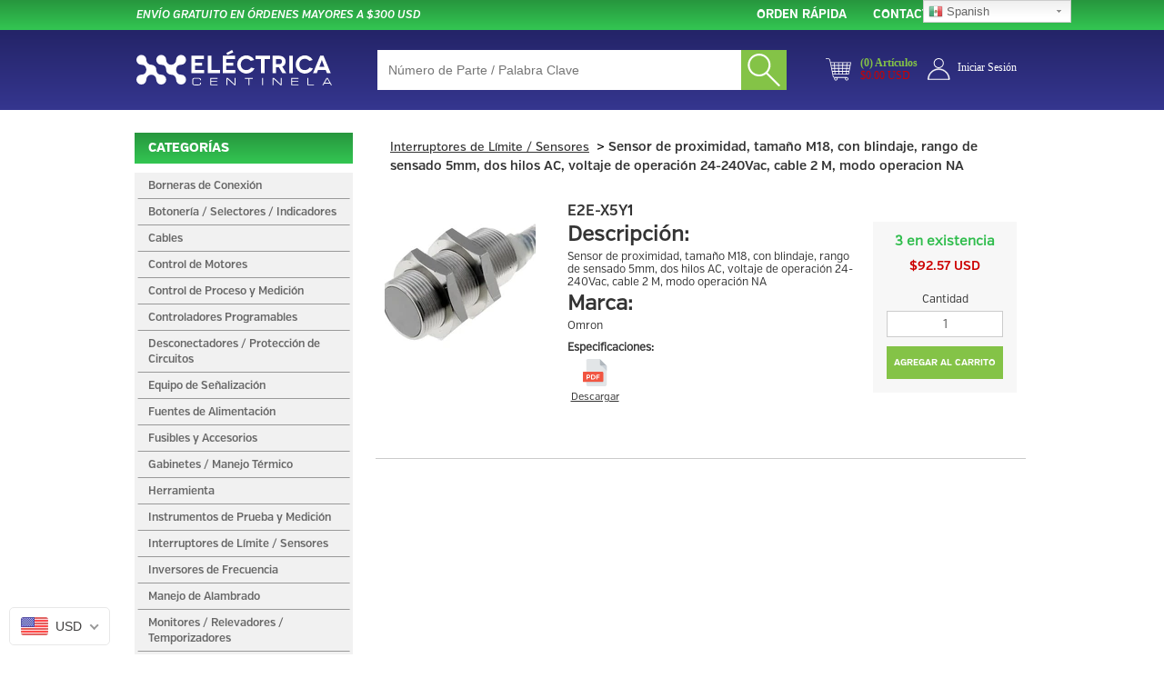

--- FILE ---
content_type: text/javascript
request_url: https://e-centinela.com/cdn/shop/t/14/assets/ajax.js?v=54577817879553965461627069586
body_size: -427
content:
function nuevoAjax(){var xmlhttp=!1;try{xmlhttp=new ActiveXObject("Msxml2.XMLHTTP")}catch(e){try{xmlhttp=new ActiveXObject("Microsoft.XMLHTTP")}catch(E){xmlhttp=!1}}return!xmlhttp&&typeof XMLHttpRequest!="undefined"&&(xmlhttp=new XMLHttpRequest),xmlhttp}function enviarMail(){c=document.getElementById("resultado_mensaje"),nom=document.enviar_email.customer[first_name].value,ape=document.enviar_email.customer[last_name].value,mail=document.enviar_email.customer[email].value,con=document.enviar_email.customer[password].value,ajax=nuevoAjax(),c.innerHTML='<p style="text-align:center;"><img src="loading1.gif"/></p>',ajax.open("POST","envia_mail.php",!0),ajax.onreadystatechange=function(){ajax.readyState==4&&(c.innerHTML=ajax.responseText),borrarCampos()},ajax.setRequestHeader("Content-Type","application/x-www-form-urlencoded"),ajax.send("customer[first_name]="+nom+"&customer[last_name]="+ape+"&customer[email]="+mail+"&customer[password]="+con)}function borrarCampos(){document.enviar_email.customer[first_name].value="",document.enviar_email.customer[last_name].value="",document.enviar_email.customer[email].value="",document.enviar_email.customer[password].value="",document.enviar_email.customer[first_name].focus()}
//# sourceMappingURL=/cdn/shop/t/14/assets/ajax.js.map?v=54577817879553965461627069586


--- FILE ---
content_type: application/javascript; charset=utf-8
request_url: https://searchanise-ef84.kxcdn.com/preload_data.8g9A5u5x0G.js
body_size: 10920
content:
window.Searchanise.preloadedSuggestions=['transformador de control','bloque distribucion','relevador finder','contactor abb','paro de emergencia','riel din','cable de control','canaleta ranurada','porta fusibles','finder relevadores','gabinete chapa acero','time mark','porta fusible','interruptor termomagnetico abb','terminal tubular','sensor de proximidad','clema de paso','cable monopolar','caja botoneria','contactor eaton','sensor inductivo','bloque de distribucion','gabinete eldon','luz indicadora','guarda motor','transformador seco','arrancador suave','relevador de sobrecarga','relevador de estado solido','variador de frecuencia','limit switch','foco miniatura','terminal aislamiento','sensor fotoelectrico','terminal hembra','selector 2 posiciones','cable de instrumentacion','interruptor seccionador','conector m12','guardamotor abb','interruptor termomagnetico 1p','desconectador eaton','estado solido','interruptor termomagnetico','terminal anillo','relay finder','banco de capacitores','caja de','tapa clema','terminal ojo','temporizador finder','contacto auxiliar','relevador con temporizadores','boton 22mm','selector 3 posiciones','clema wdu 2.5','sensor de','fuente de alimentacion 24vdc','cable control','interruptor eaton','adaptador m22-a','conector neumatico','gabinete chapa de acero','led estroboscopica','interruptor termomagnetico 2p','clemas de paso','bussmann fusible','variador de velocidad','bloque de','terminal horquilla','interruptor abb','bloque dis','bloque de contacto','interruptor limite','terminal de anillo','tipo k','base para','interruptor de límite','contactor siemens','ventiladores con filtro','tapa final','fusible accion rapida','gabinete de','mini rele','bloque de distribucion 3 polos','interruptor 3p','cable alta temperatura','dilm12-10 110vac','seccionador desconectador','guardamotor eaton','caja aislante','fuente de poder','relevador 24vdc','boton verde','m22 a','relevador termico','alta temperatura','interruptor selector','fusible de acción rapida','relevador estado solido','conectores industriales','terminal punta','contactor 3f','interruptor de seguridad','boton paro de emergencia','gabinete abb','interruptores de limite','interruptor de palanca','abb interruptor','interruptor termo','glandula de 1/2','interruptor de','on off','block de','desconectador abb','cable 18 awg','contacto no','canaleta 40mm x 40mm','abb contactor','torreta senalizacion','paro emergencia','etiquetas de cable','caja para','regulador de','dilm25-10 110vac','micro switch','gabinete chapa','conector para','ventilador con filtro','relevador de','variador abb','terminal de','rele de potencia','transformador de control 50va','tablilla conexion','bloque distr','control de temperatura','canaleta 40mm x 60mm','punta terminal','caja de policarbonato','breaker abb','fusible de','rele estado solido','led indicador','fusible cc','monitor de fase','cable 16 awg','medidor de','relevador abb','manguera neumatica','conector m8','switch de','boton selector','fuente 24v','base relevador','luz led','riel din aluminio','fusible 1 amp','finder rele','puente clema','cable m12','caja termoplastica','bloque distri','canaleta 25mm x 60mm','fuente de','mini interruptor','fusible 30a','terminal tipo','fusible liston','monitor de voltaje','rele finder','dilm9-10 110vac','transformador de corriente','fuente de alimentacion','controlador temperatura','relevador 24v','terminal de ojo','conector hembra','clema tierra','fusible 10x38','transformador 50va','conector rapido','conector recto','caja eaton','multimetro fluke','dilm17-10 110vac','weid muller','relevadores finder','sensor proximidad','relevador de potencia','valvula neumatica','power block','tipo j','circuit breaker','portafusible bussmann','gabinete de acero','clema de tierra','foco led','boton pulsador','finder temporizadores','contacto nc','fuente 24 vdc','chapa gabinete','dilm9-10 24vdc','de seguridad','termopar tipo k','gabinete acero inoxidable','fusible vidrio','termomagnetico 3p','boton rojo','pinza ponchadora','rele industrial','m22-a adaptador','porta etiquetas','curva d','capacitor de potencia','transformador 24v','temporizador de','canaleta 60mm x 60mm','potenciometro 10k','din riel','gabinete metalica','block de conexion','contactor auxiliar','clema portafusible','weidmuller conectores','cola de rata','terminal aislada','terminal macho','m22-led230-g verde','zapata mecánica','dilm32 110v','controlador de temperatura','unidad de mantenimiento','dilm32-10 bobina 220vac','caja abb','fusible 5x20','inductivo m12','contactor 24vdc','dila dila-xhi22','interruptor miniatura','boton emergencia','electro valvula','sensor capacitivo','fusible nh','contactor dilm32-10 bobina 110vac','canaleta 25mm x 40mm','fusible 2a','time temporizador','sensor omron','relay mini','borneras de conexion','base para relevador','plc eaton','fusible bussmann','valvulas solenoide','dilm40 120vac','ventilador finder','cable calibre 18','fusible 500v','omron interruptor limite','tope final','dilm15-10 110vac','sensor inductivo m12','caja boton','termopar tipo j','indicador led','relevador de control','de aire','tope de clemas','interruptor 3 polos','interruptor 1 polo','cable 10 awg','conector t','modulo de luz','hdc kit','cable monopolar 18','guarda motor pkzm','sensor foto','clase cc','fusible frs-r-30','mini contactor','gabinete acero','dilm65 120vac','terminal pin','sensor m18','manguera poliuretano','tubo flexible','tablilla de conexion','fusible 3a','dilm80 120vac','boton iluminado','interruptor principal','conector glandula 1/2 npt','led 24v','centro de carga','rele abb','rele 24v','finder temporizador','cable uso','paro de','contactor 220v','bloque de dis','fusible eaton','terminal tubular 18awg','valvula solenoide','transformador 100va','sensores inductivo','etiqueta boton','relevador 10a','guarda motor eaton','indicador verde','caja de acero','interruptor 2p','relevador 24vac','arrancador manual','bloque de luz led','base rele','tubo termocontractil','fuente 24vdc','transformador control','relay de estado solido','cable conductor','potenciometro 5k','regleta de conexion','gabinete poliester','ferula terminales','lampara piloto','portafusible cc','gabinetes metalico','botón pulsador verde','espiral tubbing','conector electrico','cable monopolar 16 awg','interruptor basico','valvula de','clema doble','eaton boton','proteccion abb','boton de emergencia','bussmann bloque','contactor dilm','fusible 20a','interruptor termomagnético 3p','accion rapida','dilm50 220v','cable termopar tipo j','rele de sobrecarga','boton de paro de emergencia','cable para sensor','clase h','caja policarbonato','dilm12-10 220vac','caja para botoneria','control relay','relevador eaton','relevador 12v','selector iluminado','relevador 12vdc','terminal alta temperatura','m22 boton','contactor af','omron relevador','conector neuma','conector tipo l','contactor weg','interruptor dc','relevador finder 24v','relevador solido','protector de','terminal de punta','base boton','dilm25-10 190vac','micro interruptor','boton pulsador iluminado','base porta','cable awg','contacto auxiliar abb','contactor 24v','tapa para clema','eaton breaker','glandula m20','interruptor 2 polos','omron interruptor','gabinetes chapa de acero','conector de','co do','dilm50 110vac','cable instrumentacion','monitor de','bloque de luz','sensor de proximidad inductivo','interruptor palanca','fusible clase cc','puntas fluke','dilm12-10 24vdc','relevador 12 vdc','boton momentaneo','fuente finder','contactor 25a','sensor inductivo npn','conector industrial','acero inoxidable','boton pulsador plano','fusible europeo','modulo de luz estroboscopica','cli c','relevador 120vac','controlador de','dilm7-10 120vac','clase j','interruptor 15a','wdu 4 beige','terminal amarilla','breaker 3p','ducto para cable','selector con llave','boton paro','fusible 300 amp','boton hongo','presion de aire','terminal 8 awg','time delay','dilm9-10 220vac','rejilla con filtro','relevador de sobrecarga eaton','dilm25-10 24vac','interruptor id','collarin negro','zapata ponchable','conector weidmuller','sensor reflectivo','cable de','cable termopar tipo k','transformador de','terminal azul','conector ac','sensor de proximidad npn','contactor 24vac','rele 12v','puente para clema','dilm25-10 24vdc','barra de tierra','fusible ktk','relevador temporizador','mica para boton','caja con','contactor 4 polos','indicador rojo','finder relay','wqv 2.5/10 puente fijo para clemas serie w 10 polos','sensor m8','arrancador abb','pls6 1 amp','fusible de vidrio','contactor 2 polos','accion retardada','abb relevador','interruptor 1p','interruptor on off','lpj-60 sp','zb relevador','contactor 3p','torreta auer','abb interr','selector abb','clema wdu 4','fusibles 5x20','microswitch interruptor','fusible tubo de vidrio','placa de montaje','dilm12-10 440vac','contactor 3 polos','valvula reguladora','cable blindado','tapa para','fusible 1a','finder relevadores 24vac','variador de','clema wdu','regulador de caudal','botonera doble','transformador 500va','dilm1000 xhi11-si','conector glandula','clema doble piso','botón indicador','caja vacia','terminal ais','contacto n','bloque distribu','electro nivel','interruptor termomagnetico abb 3p','base portafusible','bloque dist','boton abb','gabinete autosoportado','transformador de control 100va','caja mistral','sensor de proximidad m12','led verde','easy 719 dc-rc','boton di','terminales de','contacto abb','terminales aisladas','m12 cable','eaton p3-63-ea-svb','pls6 2 amp','contactores abb','cinchos collarin','sensor id','base para rele','tubo corrugado','terminal 16 awg','block de contacto','bloque de dist','base m22','luz verde','easy 512 ac rc','temporizador digital','conector macho','mini relay','sensor magnetico','auxiliar dilm','modulo de','contacto n.o','manija desconectadores','abb 3p','desconectador de fusibles','clema 2.5 weidmuller','interruptor seguridad','cable hilos','m12 conector','boton de paro','cinchos negro','riel din aluminio 35 mm','m22-led 12-30','mica verde','cli c 02-3 ge/sw','sensor inductivo de proximidad','relevadores 24vdc','interruptor limite omron','supresor de','clema porta','interruptor termomagnetico 1 amp','cable calibre 10 awg','xt3n 250a','dilm32-10 bobina 24vac','interruptor 20a','clemas wdu','botón eaton','cable termopar','bloque de terminal','conector tipo t','dilm80 220vac','m22-led230 blanco','eldon gabinete','mini rele finder','cable sensor','seccionador desconectador 3p','gabinete plástico','eaton caja','dilm7-10 24vdc','canaleta 40mm','relevador sobrecarga','fusible j','rele 24vdc','terminal 6 awg','ew 35 tope','gabinete acero inox','sensor m12','abb desconectador','fusible 60a','gabinete electrico','barra de','rele tempo','fusible tipo europeo','contactor 20a','variador hp','rele 24 vdc','contacto eaton','interruptor termico','relay de','rele sobrecarga','proximidad m18','protector de fase','timer finder','clema fusible','relevador 24 vdc','bloque de distribucion 2 polos','cable calibre 16','dilm17-10 220vac','control de','conector cable','contactor 10 hp','temporizador 24v','selector 4 posiciones','cable azul','foco indicador','clase t','terminales bolsa','contacto ac','relevador de tiempo','contactor reversible','para cables','xt3n 200a','base finder','fusible 2 amp','accesorio boton','de presion','proximidad m12','selector de 3','fuente de poder 24vdc','terminal rojo','dilm65 220vac','25mm x 30mm','sensor inductivo nc','lampara led','bloque de luz led color verde','sensores de de','3p c','interruptor amp','pls6-c63-3-mw amp','desconectador de','auxiliar abb','contactor af16-30-10-13','para riel din','cable para','inversor abb','filtro de aire','interlock mecánico','abb caja','interruptor nc','clema paso','wdu 4 azul','interruptor omron','contactor 110v','zocalo serie 94','cable alta','interruptor de limite de rodillo','tipo clema','indicador de luz','control de nivel','monitor de corriente','terminal punta doble','interruptor de circuito','guarda motor abb','interruptor 5a','gabinete de acero inoxidable','adaptador de','boton pulsador rojo','cable 12 awg','perdida de fase','glandula de 3/4','platina gabinete','etiquetas cable','palanca de','barra de conexion','fusible frs-r-40','arrancador suave abb','fusible solar','300mm x 300mm','conector y','transformador de control 500va','terminal punta 18','terminal alta','21 time mark','terminal hembra aislada','easy 719 ac rc','relay 24vdc','3p 32a','aire comprimido','contactor 10a','luz indicador','gabinete de poliester','interruptor horario','selector llave','led eaton','switch cola de rata','terminal 22 awg','bloque distribucion 3-polos','tablilla de paso','m22-wrlk-w selector','toggle switch','contactor 40a','cable m8','bloques de distribucion','contactor con','contactores eaton','off delay','cable monopolar 18 awg','cable conductores','de distribucion','fusible 100a','contactor 120v','finder relevador','fusible accion rapida 600v','abb guardamotor','tapa canaleta','t max','acs355 abb','fusible 4a','fusible 5 amp','fusible dc','to mas','xt1n 100','fusibles nh','ktk r','rele base','400mm x 400mm','para boton','fusible clase j','sensores de movimiento','m22 adaptador','general electric','terminal tubular aislado','gabinete 400x400x200','interruptor de limite abb','sensor de nivel','relevador auxiliar','bloque d','monitor fase','rele de potencia faston','bobina de control','de voltaje','gabinete 800mm','taquete autoadherible','contacto aux','manguera de 1/4','boton paro emergencia','terminal v','contactor 5hp','supresor de voltaje','interruptor termomagnetico eaton 1p','bobina de','terminal hembra amarilla','manija abb','motor electrico','relevador ac','luz and on','mini breaker','bloque de contactos','porta fusibles bussmann','modulo acustico','zqv 2.5n/10','interface modular','torreta 110-230vac','rele eaton','luz indicadora led','cli c 1-3 ge/sw 0 cd','tapa clema 2.5','termomagnetico 1p','cable calibre','fuente de 24 vdc','clema w','vac af26-30-00-13','ts 35x7.5 riel perforado metros','de cable','led para torreta','terminal tubular 16awg','pulsador doble','gma-2 a','fusible de ceramica','dilm40 24vdc','desconectador 3 polos','relé temporizador','pls6-c2-mw amp','clavija redonda','gabinete metálico','m12 hembra','30a 600v','fusible rk5','gabinete nema','desconectador 2 polos','acs150-03e-02a4-2 hp','dilm17-10 24vdc','omron 24vdc','fusible 1 amp mini','etiqueta cable','sensor proximidad 5mm','fusible 60 amp','relevador industrial','de estado solido','contacto auxiliar eaton','indicador de','mini relevador','electrovalvula 2 vias','eaton m22','kit de terminales','abb b','interruptor termomagnetico 5a','rele interface','base para boton','fusible 10a','relevador mini','variadores de velocidad','contratuerca glandula 1/2','bus de','terminal roja','terminal doble','fusible 10 amp','etiqueta para cables','dilm40 480vac','contactor 440v','fusible accion rapida bussman','contacto doble','omron s','torretas de señalizacion','relay finder 24vdc','clase g','m22 k10','sensor inductivo m8','fusible 250v','auer signal','contactor bobina 24','klein tools','capacitor 10 kvar','boton selector 3','canaleta 25mm x 30mm','sonda de prueba tipo j','fusible 6a','breaker 2p','cajas de','interruptor de limite omron','relevador 24 v','fluke 376-fc','sensor de distancia','amperimetro de gancho','mini rel','bloque contacto','electrovalvula de control 5/2','eco modul 60','contactor bobina 110','transformador 75va','bus bar','foco de','cable a','tipo hongo','boton tipo hongo','canaleta ra','dilm15-10 220vac','boton amarillo','m22 led','fusible 600v','interruptor termomagnetico abb 2p','cable b','arrancador con','terminales azul','fuente de voltaje','interruptor seccionador 3p','relevador siemens','bloque distrib','fuente 5v','fusible botella','plc moeller','control temperatura','seccionador 3p','gabinete de chapa de acero','tranformador de control','conector macho m12','fuente poder','conector m12 hembra','sensor m30','terminal bloque','contacto auxiliar frontal','tubo aire','convertidor de frecuencia','led indicad','proximidad m30','fotoelectrico pnp','wdk 2.5n','manguera pol','botón negro','fuente de 24','interruptor termomagnetico amp','clema de','ultra rapido','canaleta 60mm','cable 3 hilos','mica negra','en caja','auxiliar eaton','de corriente','para clema','cable ac','fuentes de alimentacion','fusible acido borico','caja metalica','interruptor para','adaptador m22','bloque de distribucion 1 polos','bloque distribucion 3','relevador de sobrecarga abb','wap 2.5-10 tapa final serie w beige','cable control 18','borne de paso','gabinete hoffman','fusible fotovoltaico','rele 8 pin','terminal 14 awg','contactor 50a','terminal horquilla 10','eaton relevador','conector 4 polos','dilm40 230vac','terminales t','cilindro neumático','transformador seco 3f','relevador miniatura','fusible ultra rapido','interruptor de limi','canaleta 40mm x 80mm','dld 2.5 db','boton de','etiquetas para cables','fusible accion rapida 600','relevador 24vdc finder','base relevador finder','power supply','manguera de','interruptor limite abb','contactor 5a','desconectador en caja','clema tope','led m22','lampara incandescente','xt1n 160','gabinetes eldon','variador 1 hp','ducto electrico','variador de velocidad 1 hp','conector m12 macho','abb rele','interruptor boton','caja de plastico','temporizador multifuncion','sensor de proximidad m18','fusible frs-r-20','etiquetas para','contactor 15 hp','fusible 25a','acs150-03e-02a4-4 hp','interruptor de pedal','variador de frecuencia hp','relay estado solido','cable 20 awg','paro de emergencia nc nc','curva c','pulsador nc','termico eaton','botoneria doble','bloque di','caja termo','puente fijo','nhi-e-11-pkz0 contacto','filtro ventilador','barra de cobre','interruptor cola de rata','contactor amp','fuente 5a','led blanco','relevador 24v finder','easy easy719-ac-rc','star stop','terminal he','cable 14 awg','manguera para','inductivo m8','led torretas','gabinete ip65','de frecuencia','caja para bornas','zapata para breaker','alarma audible','zocalo para relevador','interruptores de limit s','relay solido','fusible 200 amp','sensor proximidad npn','contactor 32a','interruptor termomagnético eaton','fusible agc-10','interruptor tipo','contacto auxiliar lateral','relé de estado solido','contactor 1 hp','bloque de distrib','gabinete de policarbonato','motor dc','clemas de','placa de','gabinete 300mm','interruptor magnetico abb','dilm7-10 110vac','micro in','interruptor de e','transformador de control 50 va','dilm65 24vdc','banco capacitor','relevadores estado solido','terminal punta 8','gabinetes metalico con puerta','rele idec','rele de','mica m22','tablilla de','led para','clemas wdu 6','contacto no eaton','inductivo pnp na','boton 2 posiciones','finder 24vdc','cable monopolar calibre','eaton nc','start stop','breaker amp','op to','relay 120vac','conector redondo','rollo de cable','pinza para ferulas','fusible 30a 600v','capacitor kvar','finder rele 46.61','caja para boton','clema 6 awg','cable 16awg','gabinete 2 puertas','desconectador 3p','gabinete 600x600x250','interruptor de levas','cable conector','1/4 amp fusible','recto 8mm','relevadores 24 vdc','eaton interruptor','fusible 15 amp','interruptor 2a','gabinete eaton','fusible 100 amp','fusible de liston','contacto m22','inductivo m12 pnp nc','alta tem','bloque de distribucion bussman','selector de interruptor','m22 verde','tapa transparente','abb breaker','gabinete 600mm','base porta-fusible','foco miniatura led','interruptor moeller','lovato contactor','block contacto','base relay','contacto relevador','puente clemas','30 a 600v','botonera colgante','fusibles porta','luces indicadoras','panel de control','lamparas de señalizacion','borne de conexion','fusible gg','alta temp','abb contactores','led amarillo','cable 18awg','terminal alta temp','temporizador enchufable','eaton pkzm0','barra neutro','bussman fusible','fusible 30 amp','bloque distribución 3 polos','variador de velocidad abb','terminal 18 awg','torreta de','inductivo m18','portafusible fusible','kit zapata','clema para','manguera poli','contacto 120v','botón doble','interruptor de presion','caja aislante con guia','contactor 9a','contactos auxiliares','cable calibre 22','clemas de tierra','sensor foto ele','manguera 8mm','bloque de distr','mini foco','liston fusible','terminal ponchable','fuente de 24v','punta terminal aislada','inversor de frecuencia','wdk 4n','limite de rodillo','clema de paso weidmuller','leyenda on off','conector 4mm','gabinete inoxidable','unidad de','interruptor de 2 polos','fusible ceramica','sensor de temperatura','interruptor limite rodillo','contactor para','luz estroboscopica','botones pulsadores','rele 5vdc','transformador de control 300va','de plastico','cable 8 awg','sensor inductivo m18','sonda tipo j','pkzm4-50 eaton','interruptor termomag','contactores 480v','eaton contactor','abb gabinete','gabinete 300x300x150','m22 mica','clema awg','conector 5 polos','porta fusible 1 polo','rele indu','kit de','clema porta fusibles','conector hembra m12','eaton limit switch','fusible 50a','xcpc manguera','transformador de control 150va','termopar j','acero ino','punta terminal 10 awg','relevador 8 pin','terminales de ojo','control velocidad','contacto riel','indicador luminoso','relevador 24 vac','interruptores termomagneticos','omron sensor','contacto auxiliar guardamotor','ba15d 7w','weidmuller conector','gabinete 400mm','interruptor termomagnetico eaton 3 polos','weidmuller terminal tubular','contactor dilm15-10','interruptor 3p 440','ew 35 tope final','abb conta','transformador 50 va','base fusible','sensor fotoelectrico npn','alternador para bombas','relay 12vdc','10x38 gg','cable monopolar 16','fusible 40a','wsi 6/2/ld','bote capacitor','m12 pnp nc','canaleta 100mm','bloque bussmann','fuente de ali','zqv 2.5n/10 ge','gabinete 500mm x 500mm x','relevador finde','terminal c','sensor de reflectivo','de 60 v','bobina 440vac','finder base para reles','relevadores 12vdc','sonda tipo k','rele faston','m22-a adaptador fijacion','conector tipo','caja bornas','interruptor 6a','boton de hongo','inductivo m12 pnp','gabinete poli','accesorios para guardamotor','banco de','contactor 15hp','interruptor limite de palanca','detector de','contactor bobina 220','interruptor 2 polos amp','boton azul','portafusibles 2 po','switch limite','dilem-10 bobina','relevador de sobrecarga siemens','fuente 12vdc','dilm9-10 120v','porta etiqueta','fusible agc','cable par','conector glandula 3/4','relevadores 120vac','termomagnetico 2p','mica transparente','empalme ponchable','proximidad m8','monitor trifasico','af265-30-11-13 contactor','contactor eaton 110vac','interruptores limite','rele de nivel','interruptor 63a','relé 24vac','reducción 30mm-22mm','ventiladores con filtro 24','interruptor temomagnetico','terminal 0 awg','interruptor curva d','limite omron','dilm7-10 440vac','bloque de contacto n.o','terminal completamente aislada','terminales punta','acero inox','canaleta 60mm x 80mm','eaton plc','relevador octal','caja ip65','en linea','terminal de alta temperatura','interruptor termomagnético 6','desconectador interruptor','transformador de control 50','fuente de 24vdc','fusible clase m','cable ethernet','transformador 150va','indicador amarillo','fusible tipo j','cable 4x18awg','auxiliar dilm32-xhi11-s','neumatico mm','80mm x 80mm','relay 24 vdc','sensor 4 hilos','fusible bussman','etiqueta cab','contactor 2 hp','interruptor de circuitos','fusible 50 ma','proximidad m12 pnp nc','canaleta 60mm x 40mm','gabinete electricos','fusible gr','adaptador de 22mm','toma corriente','gabinete metalico 800x600x300','terminal pun','gabinetes abb','paro de emergencia eaton','selector 2 posiciones con llave','puntas de prueba','bloque distribución 2 polos','eaton limit','cable monopolar 10 awg','fuente omron','gabinete mas','fuente alimentacion 24','transformador kva','d contacto','contacto boton','fusible agc-1','carling technologies','ferrules ponchadora','fusible amp','boton con retencion','rk5 fusibles','fuente de alimentacion 24 v','abb ms116','contacto polarizado','micron 500va','fusible americano','gabinete 200x200x150','fusibles dc','pulsador no','termomagnetico 1 polo','fusible eato','1p 6a','clemas de paso 2.5','sensores nc','dilm115 120vac','cable cal 16','cable 4 hilos','sensor difuso','bobina eaton','wpe 2.5 clema de tierra','relevador 120v ac','caja 1 orificio','relay vdc','motor ac','tablilla cortocircuitable','indicador boton pulsador','800mm x 800mm','interruptor general','abb contacto','transformador de control 24v','fusible 20 amp','fusible 250 amp','conector para sensor','terminal de conexion','cable negro','on delay','clemas weidmuller','caja acero','eaton aux','punta terminal 16','de nivel','gabinete 200mm','interruptor termomagnetico 2 polos','contactor 2f','fusible amp 13/32','m22 selector','4 polos m12','m22 accesorios','m22 nc','interruptor termo magnetico 3p','botón pulsador doble','cable 2 hilos','indicador azul','fusible 200a','boton selector 2 posiciones','fuentes de','rele 120vac','interruptor termomagnetico 3p 80a','guardamotor rango','base para rele finder','clema de paso 2.5','borne paso','terminal aislamiento vinilo tipo horquilla','interruptor termomagnetico eaton 2 polos','sondas de prueba','contacto para selector','rele indus','rele 24 vac','indicadores luminosos','relevador sobre carga','abb botoneria','caja montaje','gabinete transparente','banco de capa','terminal aisla','contacto 1 n.o','contactor para alumbrado','contactor de potencia','fusible 500vac','fusible 1/2 amp','fusible gl','alta velocidad','terminal ferul','valvula regula','accesorio clema','piloto abb','gabinete me','clema azul','banco de capacitores automático','interruptor magnetico 3p','contactor 60 amp','transformador 100 va','monitor time mark','fusibles 30a','clema negra','luz 24v','cable 22 awg','selector eaton','gabinete plast','cable al','accesorio conector','eaton p3-63-i4-svb','puente para','fusible pv','trasformador de control','conector de resorte','conector industriales','fusible 40 amp','fusible nh00','selector momentáneo','conector recto tubo','fusible 5a','control motor dc','contacto nc eaton','nema 3r','conector rj45','ba 9s','puente para clemas','fusible 15a','conector manguera','bloque de c','contactor 120 a','placa montaje','relevador omron','gabinete ucp430','bussmann bloques de distribución','relevador 4 contactos','sensor 30mm','luz indicadora verde','interruptores 1p','sensor de movimiento','rele termico','interruptor de 3 polos','contactor 30a','finder 120v','finder led','proximidad m18 pnp na','terminal 14awg','fusible accion ra','terminal anillo 12-10','etiqueta paro de emergencia','rele estado','relay base','valvula and','caja transparente','desarmador aislado','variador de velocidad 3f','interruptor termomagnetico 1p 1a','portafusible dc','rele de alternancia','cable de instr','foco min','abb accesorios','contactor trifasico','terminal para','fusible media tension','fusible v','etiquetas clema','bloques de','valvulas solenoide 5/2','foco incandescente','interruptor 4 polos','conector 6mm','sonda de prueba','clemas doble','para led','portafusible 3p','fusible smu','led rojo','contactor alumbrado','conectores de','terminal tubular awg','interruptor 40 amp','terminal tub','contactor 20hp','contactor 50 a','termomagnetico 3 polos','finder base','interruptor termom','accesorios para selectores','fuente de alimentacion 24 vdc','alta te','botonera botones','puntas multimetro','relevador finder 24vac','interruptor seccionador en caja','para clemas','5x20 mm tubo','doble elemento','fusible frn-r-60','dmm-b-11 a','interruptor termomagnetico am','barra tierra','bloque de contacto para botoneria rmq-titan 22mm','finder ventilador','rele omron','3p 20a','m22-dg-x i','breaker 1 polo','bloque luz','contactor 3hp','luz con','fusible 3 amp','boton m22','abb guarda','desconectador para','conector para manguera','eaton interruptor termomagnetico','fusibles 1 mini','gma-5 a','gr amp','sensor de rodillo','fusible retardad','tapon 22mm','fusible 16a','sensor m12 nc','wsi 4/2/ld','dilm50 24vdc','fusible 30 600v','gabinete eldon mas0606021r5','soporte de fijacion para collarines','sensor npn','capacitor de','arrow hart','interruptor termomagnetico 2a','cajas botoneria','contratuerca glandula m12','portafusible clase','cajas para','detector de voltaje','canaletas ranurada','bussman bloque','pulsador verde','interruptor 2 amp','60mm x 80mm','de contacto no','soft starter','m22s-b tapon','llave para gabinete','terminal hembra azul','transformador seco kva','puente fijo para clemas','resistencia para','contactor de','micro inte','rele de sobrecarga siemens','ventilador 125mmx125mm','regulador de presion','relevador finder 24','gabinete chapa acero 1000mm','valvulas neumatica','relevador finder 2 contactos','relay finder 120vac','contacto 220v','para e','boton momentaneo verde','dilm auxiliar','base porta-fusible bussmann','relevadores de potencia','contacto siemens','ad on','eaton fusible','gabinete para','interruptor 100a','interruptor de boton','punta terminal 18','12v dc','base para montaje','caja botoner','abb seccionador','rele de fase','gabinete 300x300','relevador 5v','m12 5 polos','gabinete 500x400x250','led azul','foco 24v','bloque terminal','terminal 18awg','caja aislada','interruptor automatico','rh2b-u dc24','sensor m5','desconectador puerta','adaptador para contactos','inductivo npn','aire conector','timer on','fusible 600 vac','transformado de control','kit m22','boton eaton verde','auxiliar de','m12 sensor','manija con','contactor relevador','interruptor basico uso general','desconectador eaton p1-25','rele de estado solido idec','contactor af12-30-10-13','transformador seco 1f','terminal tubular 10 awg','rele de vigilancia','3p 50a','wdu 2.5 or','terminal anillo amarilla','ferraz shawmut','5v dc','temporizador horario','proximidad m18 pnp nc','dilm50 24vac','clema tornillo','cable tipo j','bloque de distribucion 1 polo','weidmuller clema','dilm150 120vac','interruptor d','indicador luz','interruptor din','dilm80 440vac','xt1n 80a','de fase','foco mini','conector glandula 1/2','proteccion a','m22 xd','pinzas de','finder 24vac','conector 12 polos','transformador va','cable ca','eaton ls','interruptor 600v','punta terminal 14','caja plastico','wdu 4 rojo','foco 120v','contador de','eaton 1p','transformador 480 a 120','fusible clase h','relevador finder 24vdc','cable sensor m12','interruptor termomagnetico abb 1p','glandula m12','fusibles tipo cc','omron in','abb variador','boton pulsador eaton','conector termopar','pls6 1p','fusible din','selector de','fluke tl175','etiqueta weidmuller','auxiliar dilm32-xhi11','caja de fusibles','de emergencia','paro de mergencia','interruptor 2 polo','bussmann fusible 600vac/300vdc','boton selector momentaneo','fusible 30 vdc','boton plano','cable tipo k','terminal awg 8','relevador finder 12v','ssr relevador estado solido','puente transversal','led 24vdc','de clema','rele 12vdc','eaton contacto auxiliar','relevador de sobre','botón on off','dek 5 fw 1-50','caja ais','contactor p','terminal tipo anillo','interruptor termomagnetico 3p 3','espiral negro','transformador de control 200va','rele 12 vdc','ventilador 24vdc','terminal tubular 22 awg','probador de','interruptor transferencia','clema wdu 2.5 beige','fusible con','abb limite','cable 5 polos','gabinete puerta','interruptor termomagnetico 3p 16a','válvula selenoide','hembra m12','interruptores de limite de palanca','and on luz','sensor omron foto','cables de control','terminal a 14 awg','relevado de sobrecarga','lampara and en','puente de','variador 30 hp','fusibles 5x20mm','relevador 5vdc','contactor 1hp','clavija de conectores','pulsador on','cable 5 hilos','final de carrera','tapa de clema','rollo espiral','contactor 10hp','base color azul','selector 3 pos','sujeta cable','fusible lpj','alta tempe','zqv 4n/10','boton eme','base eaton','selector 2 pos','interruptor termomagnetico miniatura','interruptor seccionador empotrable','cable awg 10','caja de acero para bornas','cli c 02-3','proximidad pnp na m12','canaleta ranurada 60mm','sensor de luz','relay miniatura','m12 de polos','contactor eaton bobina 24vdc','50 va transformador','clema de conexion','fusible 16 a','interruptor termomagnetico 4 polos','abb af','doble tiro','conector glandula 1/2 npt contratuerca','contacto magnetico','desconectador cd','terminal 10 awg','terminal hem','caja montaje superficie','dc motor','interruptor de caja moldeada','interruptor proteccion','e stop','tf abb','relevador 120v','conector tubo','m12 macho','relevador 2 finder','etiqueta clema','portafusible bussman','cable para sensores','gabinete ip 65','fusible acido','fusible 5 amp 250','amp 1n','clema blanco','relevador de sobre carga abb','gma-1 a','contactor 220 abb','conector union','fusibles de tipo','interruptor eaton 3p','mini fusibles','transformador de control 75','pulsador saliente','fusible agc-3','relevador de sobre carga','clema 3 pisos','interruptor termomagnetico 3 polos','selector 3 posiciones iluminado','boton con luz','m12 pnp','boya para control de nivel','medidor de potencia','clema weidmuller','cable red','fuente de alimentacion 24','kit pulsador','proximidad m12 na','fnq r','luz estrobo','m8 pnp','fusible 16 amp','conector de a','pulsador rojo','luz roja','relay con base','barra de distribucion','terminal sin aislante','interruptor termomagnético niniatura','interruptor 32a','wap wdk2.5','leyenda on','relevador 10 amp','cable m12 hembra','clase rk5','rele 24 v','tablilla 20 puntos','interruptor de transferencia','relevadores abb','cerradura para gabinete','dilm32-10 bobina 24vdc','fusible ultra','pedal sencillo','inductivo m12 pnp na','fusible 1000vdc','fusible tipo liston','t5n 400','proximidad m18 na','valvula reguladora de caudal','xt1n 63a','de limite','de flujo','glandula de 1','contactores para','contactor 30 abb','bobina contactor','gabinete mistral','luz de','luz azul','contactor 25 hp','fusible frs-r-5','clemas tierra','boton pulsa','fusible accion lenta','fusible res','guardamotor ms132','fuente 24 dc','silenciador bronce','sensor m12 24v','bloque luz led','guardamotor pkzm','canaleta 80mm x 80mm','sobrecarga siemens','relay 24vac','electrovalvula de control','clema verde','micro sw','cable te','time mark monitor','fuente f','interruptor termoma','relevador 2 contactos','valvula manual','boton con','relevador 24 ac','dilm95 190vac','gabinete con platina','cable co','relay omron','fusible 6 amp','cable de cobre','fuente 5vdc','tapa de canaleta','interruptor toggle','caja de montaje','sin aislante','power block am','cable de c','transformadores de corriente','guarda motor pkz','npn m12','interruptor 25a','terminal anillo 8','interruptor 1 polo 1 amp','interruptor 10 amp','contacto auxiliar montaje frontal','contacto m22-a','pulsador m22','contactor 100a','abb polo','relay doble','bornes de conexion','control motor','dilm65 24vac','contacto para boton','canaleta ranu','interruptor 10a','base azul','terminal aislamiento vinilo anillo','abb interruptor termomagnético 3 polos','clase k','cable alta tempera','riel de montaje din','platina abb','ktk r 30','idec relevadores','monitor time','fotoelectrico npn','guardamotor ms116','cable 0 awg','silenciador de bronce','transformador 110 a 24','transformador corriente','cinta aislamiento','m22-led-w 12-30vac/dc','unidad mantenimiento','fusible 80 amp','nc abb','capacitor 20 kvar','contactor dilm15','contactor 12a','control para motor','tubo termo','boton ro','limit switch eaton','interruptor con luz','terminal horquilla 12-10','adaptador para','capacitivo m12','bobina ele','sensor fotoelectrico pnp','contactor 250 am','temporizador multi','rele temporizador mini','base para m22','fin de carrera','manguera en espiral','cable 22awg','interruptor termomagnetico 1p 5a','cable por','wpe 6 clema','clema por','sensor de limite','interruptor 1 polo eaton','conector sensor','caja policarbonato abb','fusible base','sensor foto electrico','cable para sensores y actuadores','gabinete 800mm 600 300','bloque contacto nc','transformador 50 hz','interruptor 400 a','delay de','desconectado abb','tapa cle','gabinete 1200mm','leyenda para portaetiquetas','bobina de disparo','punta terminal doble','secuencia de fases','conector 8mm','gabiente eldon','clema de paso 2.5 mm','interruptor 2p 5a','contactor 20 hp','delay temporizador','tope clema','conector l','valvula check','5vdc fuente','de boton','canaleta ranurada 40mm','1 a 2 p','bloque de distri','wpe 4 clema de tierra','lsm-11s eaton','fusible 50 a','selector 30 mm','conexion t','fusible rapido','para cable','indicador para boton eaton','contactor af65-30-00-13','reles finder','regulador de aire','fusible k5','hongo momentaneo','zocalo serie 97','gabinete ip66','m22 dl','cable awg 1','relé 120 vac','sensor sensor','rmq titan','interruptor de posicion','relevador 110 finder','finder relay 10a','terminal aisl','inductivo m18 pnp na','sensores pnp','autosoportado gabinetes','micro tipo','de luz','relevador 12 v','contacto auxiliar dilm','cable de con','easy e','m22 on','trans de control 50 va','contador tiempo','bussmann fusible 250 amp','eslabon fusible','interruptor 1a','base selector','cable 18 awg negro','mica roja','paro de emergencia de','clemas 2.5 de paso','valvula or','proximidad npn na m12','color rojo','cable de inst','fallo de fase','forro de cable','push in','terminal tubular 14','fusible 250 ma','foco miniatura incandescent','guarda m','botón momentaneo plano','indicador auer','contactor 220 v','interruptor abb c','omron micro','24vdc contactor','pnp m12','fusible 14x51','contactores weg','circuito impreso','glandula de 3/8','pinza poncha','3p 25a','fusible frn-r-5','fuente de alimentacion 12v','omron fuente','sensor nivel','contacto na','finder reles','m8 cable','cable 10 awg ca','relay eaton','valvula de control','10 amp fusible','transformador 200va','fusible de 1/4 x 1-1','puro ponchable','contactor 6a','interruptor termomagnetico 30 a','conector recto 8mm','time mark 261-st-120','interruptor c','clemas con','bobina selenoide','gabinete de chapa','relevador para','paro de em','fusible retardo de tiempo','canaleta 25mm','pulsador iluminado','clemas doble piso','capacitor trifasico','terminal u','contactores de control','50va micron','cable con interruptor de','contactor auxiliares','gabinete acero in','elemento de','block de contacto auxiliar','breaker so','ferrules para','abb tf42','con llave','interruptor 1p 10a','relevador 240vac','bobina de valvula solenoide','fusible 1 amp g','interruptor no','interruptor termomagnetico 6a','lsm varilla','de potencia','etiquetas para boton','emergency stop','interruptor microswitch','interruptor de 2p','variador de velocidad 2 hp','regulador caudal','interruptor termomagnetico 3p 50a','weidmuller m12','contacto 1 n.c','boton balancin','cable de red','cable calibre awg','escape ra','sensores fotoelectrico','interruptor termomagnetico con','cable 6 awg','terminal 4 awg','contactor lovato','selector v','bobina electrovalvula','portafusible clase cc','sensor de proximidad pnp','interruptor termomagnetico de 2 polos','fuente dc','valvula s','breaker 1p','soporte para','3p 63a','fusible abb','interruptor termomagnetico 1p 6a','dilm15-10 240vac','barra para','mini interruptor 2p'];

--- FILE ---
content_type: text/javascript
request_url: https://e-centinela.com/cdn/shop/t/14/assets/scripts.min.js?v=83014046013994136051627069622
body_size: 1137
content:
"use strict";
var ContactForm = {
        handlers: {},
        inputs: ["input[name=Nombre]", "input[name=Telefono]", "input[name=Email]", "textarea[name=Mensaje]"],
        addForm: function(e) {
            e instanceof jQuery && e.each(function() {
                var e = $(this);
                ContactForm.getInputs(e).on("change", ContactForm.onInputChange), e.on("submit", ContactForm.onSubmit)
            })
        },
        ajaxRequest: function(e, n) {
            $.ajax({
                data: e,
                type: "GET",
                url: "https://goplek.com/mailer/send-mail.php",
                beforeSend: n.beforeSend,
                error: n.error,
                success: n.success
            })
        },
        getInputs: function(e) {
            return e.find(ContactForm.inputs.join())
        },
        isInputValid: function(e) {
            var n = e.attr("name"),
                t = e.val();
            if (!t) return !1;
            switch (n) {
                case "Nombre":
                    return t.length > 3;
                case "Telefono":
                    return 10 === t.replace(/[^0-9]/g, "").length;
                case "Email":
                    var o = /[\w-\.]{3,}@([\w-]{2,}\.)*([\w-]{2,}\.)[\w-]{2,4}/;
                    return o.test(t);
                case "Mensaje":
                    return !0;
                default:
                    return console && console.log && console.log("Unknown validation type: " + n), !0
            }
        },
        onInputChange: function() {
            var e = $(this),
                n = e.data("error-element");
            if (ContactForm.isInputValid(e)) n && (n.fadeOut(function() {
                n.remove()
            }), e.data("error-element", null), e.css("border", "1px solid #dcdcdc"));
            else {
                if (!n) {
                    var t = e.data("clue") || "Inválido";
                    n = $("<span>"), n.insertBefore(e).css({
                        display: "none",
                        color: "#f00"
                    }).text(t).fadeIn(), e.data("error-element", n)
                }
                e.css("border", "1px solid #f00")
            }
        },
        onSubmit: function(e) {
            e.preventDefault();
            var n = $(this),
                t = !0;
            if (ContactForm.getInputs(n).each(function() {
                    var e = $(this);
                    ContactForm.isInputValid(e) || (e.trigger("change"), t = !1)
                }), t) {
                var o = {
                        host: location.hostname,
                        data: n.serialize()
                    },
                    i = {},
                    a = ContactForm.handlers,
                    r = $('<div class="server-response">'),
                    s = function(e) {
                        n.empty().append(e)
                    };
                i.beforeSend = a.beforeSend || function(e, n) {
                        r.text("Enviando..."), s(r)
                    }, i.error = a.error || function(e, n, t) {
                        r.text("Error: No se pudo entregar el mensaje."), s(r)
                    }, i.success = a.success || function(e, n, t) {
                        parseInt(e) ? r.text("El mensaje fue entregado correctamente.") : r.text("No se pudo entregar el mensaje. Intentalo mas tarde."), s(r)
                    }, ContactForm.ajaxRequest(o, i)
            } else alert("Hay campos inválidos, por favor revisa las indicaciones en rojo.")
        },
        resetFormInputs: function(e) {
            ContactForm.getInputs(e).val("")
        }
    },
    general = {
        $body: $("body"),
        $window: $(window),
        init: function() {
            general.MobileNavigation.init(), general.Navigation.init(), general.OuterWrapper.init(), general.CategoryMenu.init(), general.CategoryFilter.init(), general.$window.on("load", function() {
                general._onLoad()
            }), general.$window.on("resize", function() {
                general._onResize()
            }), general.$window.on("scroll", function() {
                general._onScroll()
            })
        },
        _onLoad: function() {},
        _onResize: function() {},
        _onScroll: function() {},
        centerItem: function(e, n) {
            var t = n ? e.parent() : $(window),
                o = e.css("position"),
                i = (t.width() - e.outerWidth()) / 2,
                a = (t.height() - e.outerHeight()) / 2;
            "absolute" === o || "fixed" === o ? e.css({
                left: i,
                top: a
            }) : e.css({
                "margin-left": i,
                "margin-top": a
            })
        },
        scrollTo: function(e, n, t) {
            var o = $(e);
            if (o.length) {
                var i = n || 1e3,
                    a = t || 0,
                    r = o.offset().top - a;
                $("html, body").stop().animate({
                    scrollTop: r
                }, i)
            }
        },
        MobileNavigation: {
            elem: null,
            init: function() {
                this.elem = $(".mobile-navigation"), this.elem.length
            }
        },
        Navigation: {
            elem: null,
            toggleBtn: null,
            init: function() {
                if (this.elem = $(".navigation"), this.elem.length) {
                    var e = this;
                    this.toggleBtn = $(".toggle-btn"), this.toggleBtn.on("click", function() {
                        e.openMobileNavigation()
                    })
                }
            },
            openMobileNavigation: function() {
                for (var e = [general.MobileNavigation.elem, general.$body, this.toggleBtn], n = 0; n < e.length; n++) {
                    var t = e[n];
                    t.toggleClass("mobile-navigation-open")
                }
            }
        },
        OuterWrapper: {
            elem: null,
            init: function() {
                this.elem = $(".outer-wrapper"), this.elem.length
            }
        },
        CategoryMenu: {
            elem: null,
            categoryItems: null,
            subCategoryItems: null,
            init: function() {
                this.elem = $(".category-menu"), this.elem.length && (this.categoryItems = this.elem.find(".category-item"), this.subCategoryItems = this.elem.find(".sub-category-item"), this.categoryItems.on("click", function(e) {
                    general.CategoryMenu._onClick(e, $(this))
                }), this.subCategoryItems.on("click", function(e) {
                    general.CategoryMenu._onClick(e, $(this))
                }), $(this.elem = $(".category-menu").get(0)).on("click", function() {
                    general.CategoryMenu._showMenu($(this))
                }))
            },
            _onClick: function(e, n) {
                e.stopPropagation(), n.hasClass("active") ? n.removeClass("active") : (n.siblings().removeClass("active"), n.addClass("active"))
            },
            _showMenu: function(e) {
                e.hasClass("show") ? (e.removeClass("show"), e.parent().removeClass("show")) : (e.addClass("show"), e.parent().addClass("show"))
            }
        },
        CategoryFilter: {
            elem: null,
            right: null,
            init: function() {
                (this.elem = $(".filters-content")).length && (this.right = this.elem.find(".layout-right"), this.right.on("click", function() {
                    general.CategoryFilter._onClick($(this))
                }))
            },
            _onClick: function(e) {
                e.hasClass("active") ? e.removeClass("active") : e.addClass("active")
            }
        }
    };
$(general.init);

function printspan() {
    
    var span= $('table .sp-price');
    
     span.prepend('<span>Descuento</span><br>');
  }
  printspan();


--- FILE ---
content_type: application/javascript; charset=utf-8
request_url: https://searchanise-ef84.kxcdn.com/templates.8g9A5u5x0G.js
body_size: 2964
content:
Searchanise=window.Searchanise||{};Searchanise.templates={Platform:'shopify',StoreName:'e-centinela.com',AutocompleteLayout:'multicolumn_new',AutocompleteStyle:'ITEMS_MULTICOLUMN_LIGHT_NEW',AutocompleteDescriptionStrings:3,AutocompleteSuggestionCount:6,AutocompleteItemCount:6,AutocompleteShowProductCode:'N',AutocompleteShowMoreLink:'Y',AutocompleteIsMulticolumn:'Y',AutocompleteTemplate:'<div class="snize-ac-results-content"><div class="snize-results-html" style="cursor:auto;" id="snize-ac-results-html-container"></div><div class="snize-ac-results-columns"><div class="snize-ac-results-column"><ul class="snize-ac-results-list" id="snize-ac-items-container-1"></ul><ul class="snize-ac-results-list" id="snize-ac-items-container-2"></ul><ul class="snize-ac-results-list" id="snize-ac-items-container-3"></ul><ul class="snize-ac-results-list snize-view-all-container"></ul></div><div class="snize-ac-results-column"><ul class="snize-ac-results-multicolumn-list" id="snize-ac-items-container-4"></ul></div></div></div>',AutocompleteMobileTemplate:'<div class="snize-ac-results-content"><div class="snize-mobile-top-panel"><div class="snize-close-button"><button type="button" class="snize-close-button-arrow"></button></div><form action="#" style="margin: 0px"><div class="snize-search"><input id="snize-mobile-search-input" autocomplete="off" class="snize-input-style snize-mobile-input-style"></div><div class="snize-clear-button-container"><button type="button" class="snize-clear-button" style="visibility: hidden"></button></div></form></div><ul class="snize-ac-results-list" id="snize-ac-items-container-1"></ul><ul class="snize-ac-results-list" id="snize-ac-items-container-2"></ul><ul class="snize-ac-results-list" id="snize-ac-items-container-3"></ul><ul id="snize-ac-items-container-4"></ul><div class="snize-results-html" style="cursor:auto;" id="snize-ac-results-html-container"></div><div class="snize-close-area" id="snize-ac-close-area"></div></div>',AutocompleteItem:'<li class="snize-product ${product_classes}" data-original-product-id="${original_product_id}" id="snize-ac-product-${product_id}"><a href="${autocomplete_link}" class="snize-item" draggable="false"><div class="snize-thumbnail"><img src="${image_link}" class="snize-item-image ${additional_image_classes}" alt="${autocomplete_image_alt}"></div><span class="snize-title">${title}</span><span class="snize-description">${description}</span>${autocomplete_product_code_html}${autocomplete_product_attribute_html}${autocomplete_prices_html}${reviews_html}<div class="snize-labels-wrapper">${autocomplete_in_stock_status_html}${autocomplete_product_discount_label}${autocomplete_product_tag_label}${autocomplete_product_custom_label}</div></a></li>',AutocompleteMobileItem:'<li class="snize-product ${product_classes}" data-original-product-id="${original_product_id}" id="snize-ac-product-${product_id}"><a href="${autocomplete_link}" class="snize-item"><div class="snize-thumbnail"><img src="${image_link}" class="snize-item-image ${additional_image_classes}" alt="${autocomplete_image_alt}"></div><div class="snize-product-info"><span class="snize-title">${title}</span><span class="snize-description">${description}</span>${autocomplete_product_code_html}${autocomplete_product_attribute_html}<div class="snize-ac-prices-container">${autocomplete_prices_html}</div><div class="snize-labels-wrapper">${autocomplete_in_stock_status_html}${autocomplete_product_discount_label}${autocomplete_product_tag_label}${autocomplete_product_custom_label}</div>${reviews_html}</div></a></li>',AutocompleteResultsHTML:'<div style="text-align: center;"><a href="#" title="Exclusive sale"><img src="https://www.searchanise.com/images/sale_sign.jpg" style="display: inline;" /></a></div>',AutocompleteNoResultsHTML:'<p>Sorry, nothing found for [search_string].</p><p>Try some of our <a href="#" title="Bestsellers">bestsellers →</a>.</p>',AutocompleteResultsOrder:["categories","pages","suggestions","products"],LabelAutocompleteSuggestions:'Sugerencias',LabelAutocompleteCategories:'Categorias',LabelAutocompletePages:'Paginas',LabelAutocompleteProducts:'Productos',LabelAutocompleteSku:'SKU',ResultsShow:'Y',ResultsStyle:'RESULTS_BIG_PICTURES_NEW',ResultsItemCount:4,ResultsPagesCount:50,ResultsCategoriesCount:50,ResultsShowFiltersWithNoResults:'Y',ResultsShowProductCode:'Y',ResultsFlipImageOnHover:'N',ResultsShowOptionVariants:'Y',ResultsProductAttributeName:'collections',ResultsUseAsNavigation:'templates',ResultsActionButtonType:'icon-text',LabelResultsSortRelevance:'Pertinencia',LabelResultsSortCreatedDesc:'Date: Nuevo a Viejo',LabelResultsSortCreatedAsc:'Date: Viejo a Nuevo',LabelResultsSortPriceAsc:'Price: Bajo a Alto',LabelResultsSortPriceDesc:'Price: Alto a Bajo',LabelResultsSortRatingAsc:'Rating:Bajo a Alto',LabelResultsSortRatingDesc:'Rating: Alto a Bajo',LabelResultsSortTotalReviewsAsc:'Total reviews: Bajo a Alto',LabelResultsSortTotalReviewsDesc:'Total reviews: Alto a Bajo',SmartNavigationDefaultSorting:'sales_amount:desc',SmartNavigationOverrideSeo:'Y',ShowBestsellingSorting:'Y',ShowDiscountSorting:'Y',LabelResultsTabCategories:'Categorías',LabelResultsTabProducts:'Productos',LabelResultsTabPages:'Página',LabelResultsFound:'Mostrando [count] resultados para "[search_string]"',LabelResultsFoundWithoutQuery:'Mostrando [count] resutlados',LabelResultsNothingFound:'Ningún resultado para [search_string]',LabelResultsNothingFoundWithoutQuery:'Ningún resultado',LabelResultsNothingFoundSeeAllCatalog:'Tu búsqueda "[search_string]" no coincide con ningún resultado. Ve [link_catalog_start] otros productos en  nuestra tienda [link_catalog_end].',LabelResultsFilters:'Filtros',LabelResultsFrom:'De',LabelResultsInStock:'En Stock',LabelResultsOutOfStock:'Fuera de Stock',LabelResultsSku:'SKU',LabelResultsAddToCart:'Añadir a carrito',LabelResultsViewProduct:'Ver Producto',LabelResultsViewFullDetails:'Ver todos los detalles',LabelResultsQuantity:'Cantidad',LabelResultsViewCart:'Ver carrito',LabelResultsBucketsShowMore:'Mostrar más',ResultsManualSortingCategories:{"abb-fuentes-de-alimentacion":"30642274357","abb-platina":"30643814453","abb-autosoportado":"30643879989","abb-policarbonato":"30644109365","abb-accesorios":"30644240437","abb-interruptores":"30652792885","abb-distribucion-de-energia":"32406405173","abb-inversores-de-frecuencia":"33243693109","abb-accesorios-para-contactores-serie-af":"34157887541","abb-contactores-15-25-hp":"34158215221","abb-contactores-200-300-hp":"34158379061","abb-contactores-30-50-hp":"34158411829","abb-contactores-5-10-hp":"34158444597","abb-contactores-60-75-hp":"34158575669","abb-contactores-75-100-hp":"34158641205","abb-contactores-serie-b6-b7-bc7":"34158739509","abb-contactores-serie-esb20-esb63":"34158805045","abb-guardamotores-serie-ms132":"34158870581","abb-guardamotores-serie-ms450":"34158936117","abb-guardamotores-serie-ms495":"34158968885","abb-rele-de-sobrecarga-electronico-serie-ef":"34159034421","abb-relevadores-termicos-serie-t16":"34159165493","abb-relevadores-termicos-serie-t7du":"34159231029","abb-relevadores-termicos-serie-ta110du":"34159263797","abb-relevadores-termicos-serie-ta140du":"34159329333","abb-relevadores-termicos-serie-ta200du":"34159460405","abb-relevadores-termicos-serie-ta25du":"34159558709","abb-relevadores-termicos-serie-ta45du":"34159722549","abb-relevadores-termicos-serie-ta75du":"34159788085","abb-relevadores-termicos-serie-tf42":"34159853621","abb-relevadores-termicos-serie-tf65":"34159951925","abb-relevadores-termicos-serie-tf96":"34159984693","abb-accesorios-para-interruptores-isomax":"34160246837","abb-accesorios-para-guardamotores-serie-ms116-165-mo132-mo165":"34161655861","abb-accesorios-para-guardamotores-serie-ms450-ms451-ms495-ms496-ms497-mo450-mo495-mo496":"34161754165","abb-accesorios-interruptor-miniatura":"34162475061","abb-interruptor-termo-magnetico-serie-xt1c":"34162671669","abb-interruptor-termo-magnetico-serie-xt1n":"34162769973","abb-interruptor-termo-magnetico-serie-xt3n":"34162901045","abb-interruptor-termo-magnetico-tmax":"34162933813","abb-seccionadores-desconectadores-serie-bw":"34162966581","abb-interruptor-de-limite-tipo-boton":"34163097653","abb-interruptor-de-limite-tipo-rodillo":"34163130421","abb-interruptor-de-limite-tipo-antena":"34163163189","abb-pulsadores-22mm":"34163359797","abb-accesorios-botoneria":"34163458101","abb-accesorios-variadores-de-velocidad":"34164408373","abb-monitores-de-voltaje":"34166046773","abb-monitores-trifasicos-de-potencia":"34166079541","abb-interruptor-termomagnetico-miniatura-s201-1-polo":"34168471605","abb-interruptor-termomagnetico-miniatura-s201-2-polos":"34168537141","abb-interruptor-termomagnetico-miniatura-s201-3-polos":"34168602677","abb-portafusibles-serie-xlp":"34346663989","abb-1":"36918788149","abb-lamparas-piloto-22mm":"39693025333","3m-cinta-aislante":"58140000309","abb-interruptores-horario":"63735693365","abb-contactores-350-400-hp":"64824475701","abb-contactores-125-150-hp":"64826310709","abb-guardamotores-serie-ms165":"64864976949","abb-chapa-de-acero":"133559058485","abb-guardamotores":"150765600821","abb-accesorios-para-guardamotores":"150766452789","abb-relevadores-termicos":"150772449333","3m":"156298412085","abb-accesorios-para-seccionadores-desconectadores-serie-ot":"164222074933","abb-interruptor-termomagnetico-tmax":"164222795829","abb-interruptor-termomagnetico-serie-xt":"164222992437","abb-interruptor-termomagnetico-serie-xt-1":"164223615029","abb-interruptores-de-limite":"262819741749"},CategorySortingRule:"platform",ShopifyMarketsSupport:'Y',ShopifyLocales:{"es-MX":{"locale":"es-MX","name":"Mexican Spanish","primary":true,"published":true}},ColorsCSS:'div.snize-ac-results button.snize-button { background-color: #323232; }div.snize-ac-results button.snize-button { color: #FFFFFF; }div.snize-ac-results button.size-button-view-cart.snize-add-to-cart-button { background-color: #323232; }#snize-search-results-grid-mode .snize-discounted-price, #snize-search-results-list-mode .snize-discounted-price { color: #6F6F6F; }div.snize#snize_results.snize-mobile-design.snize-new-version li.snize-product .snize-discounted-price { color: #6F6F6F; }',RecommendationsLayout:{"product":["2Z8R8X4P0C4H7W4"]},IsVoiceSearchEnabled:'Y'}

--- FILE ---
content_type: text/javascript;charset=UTF-8
request_url: https://searchserverapi1.com/recommendations?api_key=8g9A5u5x0G&recommendation_widget_key=2Z8R8X4P0C4H7W4&request_page=product&product_ids=7319190700085&recommendation_collection=&output=jsonp&callback=jQuery37103046188514648771_1768453107028&_=1768453107029
body_size: -32
content:
jQuery37103046188514648771_1768453107028({"error":"NO_PRODUCTS"});